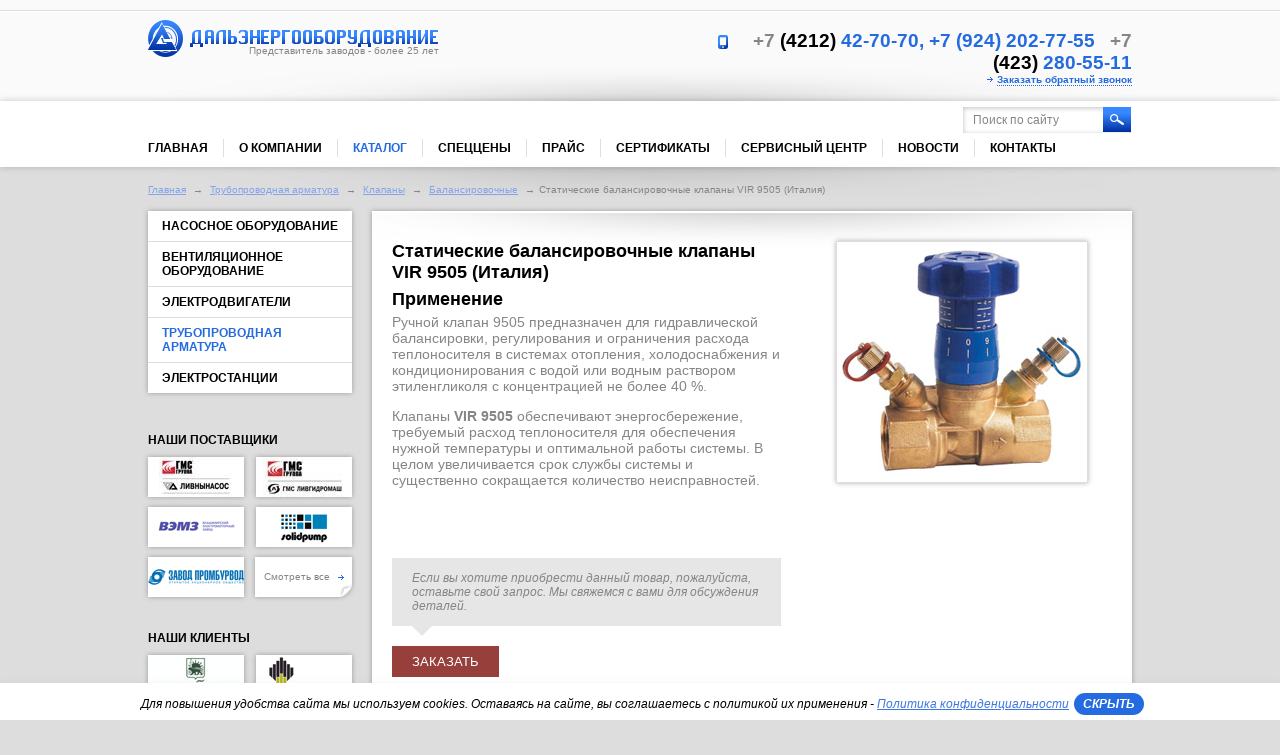

--- FILE ---
content_type: text/html; charset=utf-8
request_url: https://deodv.ru/catalog/product/staticheskie-balansirovochnye-klapany-vir-9505-italiya
body_size: 12934
content:
<!DOCTYPE html>
<!--[if IE 9]><html class="no-js ie-9 lt-ie10" lang="ru">
<![endif]-->
<!--[if IE 8]><html class="no-js ie-8 lt-ie9 lt-ie10" lang="ru">
<![endif]-->
<html lang="ru">
<head>
    <meta charset="utf-8">
    <meta name="robots" content="all">
    <meta name="description" content="Статические балансировочные клапаны VIR 9505, а также промышленное оборудование высокого качества предлагает в Хабаровске, Владивостоке, Благовещенске, Сахалинске, Магадане, Якутии и Дальнем Востоке представитель заводов с 25-летним стажем">
    <meta name="keywords" content="VIR 9505, статические балансировочные клапаны, балансировочный клапан купить, трубопроводная арматура, Хабаровск, Дальний Восток">
    <meta name="SKYPE_TOOLBAR" content="SKYPE_TOOLBAR_PARSER_COMPATIBLE">
    <title>Статические балансировочные клапаны VIR 9505 (Италия) купить в Хабаровске и на Дальнем Востоке - ПК Дальэнергооборудование</title>
<meta http-equiv="Content-Type" content="text/html; charset=utf-8" />
    <meta name='yandex-verification' content='408c9b41cd0b0976' />
<meta name="google-site-verification" content="oFb-01M9XaFCUoFfJ9J1LOGVWtC-kZ3N9f8-hyQ9I6M" />

    <meta name="google-site-verification" content="KDgPirTMxwzRpZqO1i4LWXpa27ZiVkq3TPARpTVgWbY" />
<meta name='yandex-verification' content='4ea52394a044c68c' />
    <link href="/d/3000/t/v1371/images/styles/normalize.css" rel="stylesheet">
    <link href="/d/3000/t/v1371/images/styles/formstyler.css" rel="stylesheet">
    <script src="/d/3000/t/v1371/images/scripts/modernizr-2.6.2.min.js"></script>
    <script>window.jQuery || document.write('<script src="/d/3000/t/v1371/images/scripts/jquery-1.8.3.min.js"><\/script>')</script>
    <script src="/d/3000/t/v1371/images/scripts/jquery.carouFredSel-6.2.1.js"></script>
    <script src="/d/3000/t/v1371/images/scripts/placeholder.js"></script>
    <script src="/d/3000/t/v1371/images/scripts/jquery.formstyler.js"></script>
    <script src="/d/3000/t/v1371/images/scripts/bpopup.js"></script>
    <script src="/d/3000/t/v1371/images/scripts/notify.min.js"></script>
    <script src="/d/3000/t/v1371/images/scripts/bxslider.js"></script>
    <script src="/d/3000/t/v1371/images/scripts/jquery.equalheightinrow.js"></script>
    
    <script src="/shared/plupload/plupload.full.min.js"></script>
    <script src="/shared/plupload/Plu.js"></script>

    
<link rel='stylesheet' type='text/css' href='/shared/highslide-4.1.13/highslide.min.css'/>
<!--[if IE 6]>
<link rel='stylesheet' type='text/css' href='/shared/highslide-4.1.13/highslide-ie6.css'/>
<![endif]-->
<!--[if lte IE 7 ]>
<link rel='stylesheet' type='text/css' href='/shared/highslide-4.1.13/style1_ie.css'/>
<![endif]-->

<script type='text/javascript' src='/shared/highslide-4.1.13/highslide-full.packed.js'></script>
<script type='text/javascript'>
hs.graphicsDir = '/shared/highslide-4.1.13/graphics/';
hs.outlineType = null;
hs.showCredits = false;
hs.lang={cssDirection:'ltr',loadingText:'Загрузка...',loadingTitle:'Кликните чтобы отменить',focusTitle:'Нажмите чтобы перенести вперёд',fullExpandTitle:'Увеличить',fullExpandText:'Полноэкранный',previousText:'Предыдущий',previousTitle:'Назад (стрелка влево)',nextText:'Далее',nextTitle:'Далее (стрелка вправо)',moveTitle:'Передвинуть',moveText:'Передвинуть',closeText:'Закрыть',closeTitle:'Закрыть (Esc)',resizeTitle:'Восстановить размер',playText:'Слайд-шоу',playTitle:'Слайд-шоу (пробел)',pauseText:'Пауза',pauseTitle:'Приостановить слайд-шоу (пробел)',number:'Изображение %1/%2',restoreTitle:'Нажмите чтобы посмотреть картинку, используйте мышь для перетаскивания. Используйте клавиши вперёд и назад'};</script>

<script type='text/javascript' src='/shared/flowplayer/flowplayer-3.2.9.min.js'></script>

<!-- 46b9544ffa2e5e73c3c971fe2ede35a5 -->
<link rel='stylesheet' type='text/css' href='/shared/s3/css/calendar.css' />
<script type='text/javascript' src='/shared/s3/js/cookie.js'></script>
<script type='text/javascript' src='/shared/s3/js/widgets.js?v=7'></script>
<script type='text/javascript' src='/shared/s3/js/calendar.packed.js'></script>
<script type='text/javascript' src='/shared/feedback/feedback.factory.min.js'></script>
<script type='text/javascript'>
	FeedbackFactory.setOption('sources', '/shared/feedback');
	FeedbackFactory.setOption('url', '/my/s3/feedback/report.php');
	FeedbackFactory.setData('instance_id', 696062);
	FeedbackFactory.addScript('https://cabinet.megagroup.ru/client.jsonp?callback=FeedbackFactory.setUser');
	FeedbackFactory.setUser = function (data) { if(data.id) FeedbackFactory.setData('user_id', data.id);};
</script>
<script type='text/javascript'>/*<![CDATA[*/
widgets.addOnloadEvent(function() {
	if (typeof jQuery == 'undefined') {
		var s = document.createElement('script');
		s.type = 'text/javascript';
		s.src = '/shared/s3/js/jquery-1.7.2.min.js';
		document.body.appendChild(s);
	}
});
/*]]>*/
</script>

<link rel="icon" href="//deodv.ru/favicon.ico" type="image/x-icon" />
<link rel="shortcut icon" href="//deodv.ru/favicon.ico" type="image/x-icon" /> 

    <link href="/g/shop2/shop2.css" rel="stylesheet" type="text/css" />
<script type="text/javascript" src="/shared/s3/js/shop2/shop2.js"></script>
<script type="text/javascript" src="/g/printme.js" charset="utf-8"></script>
<script type="text/javascript" src="/g/no_cookies.js" charset="utf-8"></script>
<script type="text/javascript" src="/g/shop2/shop2custom.js" charset="utf-8"></script>
    <!--[if lt IE 9]>
    <script src="/d/3000/t/v1371/images/scripts/PIE_IE678.js"></script>
    <![endif]-->
    <!--[if IE 9]>
    <script src="/d/3000/t/v1371/images/scripts/PIE_IE9.js"></script>
    <![endif]-->
    <script src="/d/3000/t/v1371/images/scripts/baw.min.js"></script>

    <script src="/d/3000/t/images/scripts/captcha.js?2"></script>
    <script src="/d/3000/t/v1371/images/scripts/scripts.js?3"></script>

    <link href="/d/3000/t/v1371/images/styles/styles.css" rel="stylesheet">





</head>
<body style="">
<div class="site_wrap">
    <header role="banner" class="site_header">
        <div class="site_header_in">
            <div class="site_logo"><a href="/">
                    <img src="/d/3000/t/v1371/images/images/site_logo1.png" alt="">
                </a>
                <div class="site_logo_text">Представитель заводов - более 25 лет</div>
            </div>

            <address class="contacts_top">
                

<span style="color:#868686;">+7  </span>
<span style="color:#000000;">(4212) </span>
 42-70-70, +7 (924) 202-77-55&nbsp;&nbsp;
                

<span style="color:#868686;">+7  </span>
<span style="color:#000000;">(423) </span>
 280-55-11                <br>
                <a href="/obratnyy-zvonok" class="callback_link popup_form">Заказать обратный звонок</a>
            </address>
        </div>
    </header>

    <nav class="menu_top_wr">
        <div class="menu_shadow_bot"></div>
        <div class="menu_top_wr_in">
            <form action="/search" class="site_search">
                <input type="text" name="search" placeholder="Поиск по сайту" class="no_style">
                <button type="submit" class="no_style"><span></span></button>
            </form>

            <ul class="menu_top">
                                    <li>
                        <a href="/home">Главная</a></li>
                                    <li>
                        <a href="/company">О компании</a></li>
                                    <li class="active">
                        <a href="/catalog">Каталог</a></li>
                                    <li>
                        <a href="/rasprodazha">Спеццены</a></li>
                                    <li>
                        <a href="/prays">Прайс</a></li>
                                    <li>
                        <a href="/sertifikaty">Сертификаты</a></li>
                                    <li>
                        <a href="/remont">Сервисный центр</a></li>
                                    <li>
                        <a href="/novosti">Новости</a></li>
                                    <li>
                        <a href="/feedback">Контакты</a></li>
                            </ul>
        </div>
    </nav>

<div class="site_path">

    <a href="/">Главная</a>
                                                                
    
                                                                                                                                                                                                                                                                                                                                                                                                                                                                                                                                                                                                                                                                                                                                                                                                                                                                                                                                                                                                                                                                                                                                                                                                                                                                                                                                                                                                                                                                                                                                                                                                                                                                                                                                                                                                                                                                                                                                                                                                                                                                                                                                                                                                                                                                                                                                                                                                                                                                                            
                    <span class="path_separator">&rarr;</span>
                            <a href="/catalog/folder/truboprovodnaya-armatura">Трубопроводная арматура</a>
                                                                                                                                                                                                                                                                                                                                                                                                                                                                                                                                                                                                                                                                                                                                                                                                                                                                                                                                                                                                                                                                                                                                                                                                                                                                                                                                                                                                                                                                                                                                                                                                                                                                                                                                                                                                                                                                                                                                                                                                                                                                                                                                                                                                                                                                                                                                                                                                                                                                                                                                                                                                                                                                                                                                                                                                                                                                                                                                                                                                                                    
                    <span class="path_separator">&rarr;</span>
                            <a href="/catalog/folder/klapany-1">Клапаны</a>
                                                                                                                                                                                                                                                                                                                                                                                                                                                                                                                                                                                                                                                                                                                                                                                                                                                                                                                                                                                                                                                                                                                                                                                                                                                                                                                                                                                                                                                                                                                                                                                                                                                                                                                                                                                                                                                                                                                                                                                                                                                                                                                                                                                                                                                                                                                                                                                                                                                                                                                                                                                                                                                                                                                                                                                                                                                                                                                                                                                                                                                                                                                                        
                    <span class="path_separator">&rarr;</span>
                            <a href="/catalog/folder/balansirovochnye-klapany">Балансировочные</a>
                            
            <span class="path_separator">&rarr;</span>Статические балансировочные клапаны VIR 9505 (Италия)
        






</div>

<div class="content_wrap">
    <aside role="complementary" class="left_col">
        <nav class="menu_left_wr">
            <ul class="menu_left">

                                
                                                                                                                                                                                                                                                                                                                                                                                                                                                                                                                                                                                                                                                                                                                                                                                                                                                                                                                                                                                                                                                                                                                                                                                                                                                                                                                                                                                                                                                                                                                                                                                                                                                                                                                                                                                                                                                                                                                                                                                                                                                                                                                                                                                                                                                                                                                                                                                                                                                                                                                                                                                                                                                                                                                                                                                                                                                                                                                                                                                                                                                                                                                                                                                                                                                                                                                                                                                                                                                                                                                                                                                                                                                                                                                                                                                                                                                                                                                                                                                                                                                                                                                                                                                                                                                                                                                                                                                                                                                                                                                                                                                                                                                                                                                                                                                                                                                                                                                                                                                                                                                                                                                                                                                                                                                                                                                                                                                                                                                                                                                                                                                                                                                                                                                                                                                                                                                                                                                                                                                                                                                                                                                                                                                                                                                                                                                                                                                                                                                                                                                                                                                                                                                                                                                                                                                                                                                                        
                                                                                                                                                                                                                                                                                                                                                                                                                                                                                                                                                                                                                                                                                                                                                                                                                                                                                                                                                                                                                                                                                                                                                                                                                                                                                                                                                                                                                                                                                                                                                                                                                                                                                                                                                                                                                                                                                                                                                                                                                                                                                                                                                                                                                                                                                                                                                                                                                                                                                                                                                                                                                                                                                                                                                                                                                                                                                                                                                                                                                                                                                                                                                                                                                                                                                                                                                                                                                                                                                                                                                                                                                                                                                                                                                                                                                                                                                                                                                                                                                                                                                                                                                                                                                                                                                                                                                                                                                                                                                                                                                                                                                                                                                                                                                                                                                                                                                                                                                                                                                                                                                                                                                                                                                                                                                                                                                                                                                                                                                                                                                                                        
                                                                                                <li>
                            <a href="/catalog/folder/nasosnoe-oborudovanie">
                                Насосное оборудование</a></li>
                                                                                                                                                                                                                                                                                                                                                                                                                                                                                                                                                                                                                                                                                                                                                                                                                                                                                                                                                                                                                                                                                                                                                                                                                                                                                                                                                                                                                                                                                                                                                                                                                                                                                                                                                                                                                                                                                                                                                                                                                                                                                                                                                                                                                                                                                                                                                                                                                                                                                                                                                                                                                                                                                                                                                                                                                                                                                                                                                                                                                                                                                                                    <li>
                            <a href="/catalog/folder/ventilyatsionnoe-oborudovanie">
                                Вентиляционное оборудование</a></li>
                                                                                                                                                                                                                                                                                                                                                                                                                                                                                                                                                                                                                                                                                                                                                                                                                                                                                                        <li>
                            <a href="/catalog/folder/elektrodvigateli">
                                Электродвигатели</a></li>
                                                                                                                                                                                                                                                                                                                                                                                                                                                        <li class="active">
                            <a href="/catalog/folder/truboprovodnaya-armatura">
                                Трубопроводная арматура</a></li>
                                                                                                                                                                                                                                                                                                                                                                                                                                                                                                                                                                                                                                                                                                                                                                                                                                                                                                                                                                                                                                                                                                                                                                                                                                                                                                                                                        <li>
                            <a href="/catalog/folder/elektrostancii">
                                Электростанции</a></li>
                                                                                                                                                                                                                                                                                                                                                                                                                                                            </ul>
        </nav>


<!-- 1 _111 -->
            <div class="our_clients_block_left">
            <div class="block_title">Наши поставщики</div>

                                                <span class="our_clients_block_left_item">
                        <img src="/thumb/Ij_IcBq5q-LvpCExdUb68Q/96r40/3000/HMS__LN__rus.jpg" alt="">
                    </span>
                                                                <span class="our_clients_block_left_item">
                        <img src="/thumb/GKXvsowqEgVDQiiHshjBKg/96r40/3000/HMS__LGM__rus.jpg" alt="">
                    </span>
                                                                <span class="our_clients_block_left_item">
                        <img src="/thumb/33fagLdbxmx-G6E7zwnehw/96r40/3000/vladimir1.gif" alt="">
                    </span>
                                                                <span class="our_clients_block_left_item">
                        <img src="/thumb/O_rhgZXwXRda6P4afOVAmg/96r40/3000/small_logo_solidpump.png" alt="">
                    </span>
                                                                <span class="our_clients_block_left_item">
                        <img src="/thumb/ljvycgytfRHp18X4z0GTaw/96r40/3000/zavod.png" alt="">
                    </span>
                                                                                                                                                                                                                                                                                                                                                                                                                                                                
            <a href="/nashi-postavschiki" class="view_all">Смотреть все
                <img src="/d/3000/t/v1371/images/images/callback_link_pic.png" alt=""></a>
        </div>
    
        
        

<!-- 2 _222 -->
                    <div class="our_clients_block_left">
                <div class="block_title">Наши клиенты</div>

                                                            <span class="our_clients_block_left_item">
                            <img src="/thumb/ksXukAcW0s8JCaMXIQJVXg/96r40/3000/3620__logo.gif" alt="">
                        </span>
                                                                                <span class="our_clients_block_left_item">
                            <img src="/thumb/8wHGU3t_GCtN2UQXT2xxJQ/96r40/3000/logo-rosneft.png" alt="">
                        </span>
                                                                                <span class="our_clients_block_left_item">
                            <img src="/thumb/ekIKmghqhuMfjBlU2_KjxQ/96r40/3000/89271__l.jpg" alt="">
                        </span>
                                                                                <span class="our_clients_block_left_item">
                            <img src="/thumb/brw9r7YXF3FLKTY72nyTMw/96r40/3000/logo_1.png" alt="">
                        </span>
                                                                                <span class="our_clients_block_left_item">
                            <img src="/thumb/Ei2yWBYGSBF1fQMjNQqraQ/96r40/3000/21375__1__150x101.gif" alt="">
                        </span>
                                                                                                                                                                                    
                <a href="/nashi-klienty" class="view_all">Смотреть все 
                    <img src="/d/3000/t/v1371/images/images/callback_link_pic.png" alt=""></a>
            </div>
        
        

<!-- 3 _333 -->
         <div class="request_block">
            <div class="block_title">Отправить запрос</div>
            <div class="request_block_body">
                <!-- Шаблон db:zapros -->
<form action="/zapros-na-tovar-big" method="post" class="site_forms" id="order-form-left">
    <input type="hidden" name="jx" value="1" />

    <label class="site_forms_field text"><span class="site_forms_field_title">ФИО: *</span>
        <input type="text" data-alias="" data-req="1" placeholder="Ваше имя" name="d[0]">
    </label><br>

    <label class="site_forms_field text"><span class="site_forms_field_title">Город:</span>
        <input type="text" data-alias="" placeholder="Укажите город" name="d[1]">
    </label><br>

    <label class="site_forms_field text"><span class="site_forms_field_title">Организация:</span>
        <input type="text" data-alias="" placeholder="Название организации" name="d[2]">
    </label><br>

    <label class="site_forms_field text"><span class="site_forms_field_title">Телефон:  *</span>
        <input type="text" data-alias="" data-req="1" placeholder="Ваш контактный номер" name="d[3]">
    </label><br>

    <label class="site_forms_field text"><span class="site_forms_field_title">E-mail:</span>
        <input type="text" data-alias="" placeholder="Адрес вашей почты" name="d[4]">
    </label><br>

    <label class="site_forms_field textarea"><span class="site_forms_field_title">Сообщение:  *</span>
        <textarea data-alias="" rows="5" data-req="1" name="d[5]" placeholder="Текст вашего сообщения"></textarea>
    </label><br>

<INPUT type="checkbox" required="true" value="Безымянный"  id="d[]" name="d[]" />Даю согласие на обработку своих персональных данных, соглашаюсь с Политикой конфиденциальности<SPAN style="color:#000">*</SPAN>

    <div class="site-captchaa">
<!--captcha--!>
<span class="site_forms_field_title"><span style="color:red">*</span><b>Введите код, изображенный на картинке:</b></span><br/>
<div id="s3_captcha_cn1769087669"></div>
<script type="text/javascript" charset="UTF-8" src="http://captcha.oml.ru/static/captcha.js?2"></script>
<script type="text/javascript">
if (/MSIE (\d+\.\d+);/.test(navigator.userAgent) && (new Number(RegExp.$1) <= 8.0 )) {
	widgets.addOnloadEvent(function() {
		try{ mgCaptcha.draw("/my/s3/captcha/get.php", "s3_captcha_cn1769087669") }catch(e){}
	});
} else {
	try{ mgCaptcha.draw("/my/s3/captcha/get.php") }catch(e){}
}
</script>
<input type="text" name="_cn" maxlength="4" size="4" />
<br/><br/>
</div>

    <div class="site_forms_submit">
        <input type="submit" value="Отправить">

        <div class="attach_file">
            <a href="#" id="attach-order-file">Прикрепить <br> файл<img src="/d/3000/t/v1371/images/images/attach_file_pic.png" alt=""></a>
            <textarea style="display: none" name="d[6]" id="file-hidden-json"></textarea>
        </div>
    </div>
</form>            </div>
        </div>

        

    </aside>
    <main role="main" class="main_text">
        <div class="content_text">
          
                            



    <script type="text/javascript">
        if ( typeof jQuery == "undefined") {
            document.write('<' + 'script type="text/javascript" charset="utf-8" ' + 'src="/shared/s3/js/jquery-1.7.2.min.js"' + '><' + '/script>');
        }
    </script>



<script type="text/javascript">
    //<![CDATA[
    shop2.product.init({
        'refs'    : {"277601":{"tabe_name2":{"\u0414\u043e\u043a\u0443\u043c\u0435\u043d\u0442\u0430\u0446\u0438\u044f":["279201"]},"tab_name3":{"\u0421\u043f\u0435\u0446\u0438\u0444\u0438\u043a\u0430\u0446\u0438\u044f":["279201"]},"tabe_name4":{"\u041e\u0441\u043d\u043e\u0432\u043d\u044b\u0435 \u043f\u0430\u0440\u0430\u043c\u0435\u0442\u0440\u044b":["279201"]},"tabe_name5":{"\u041d\u0430\u0441\u0442\u0440\u043e\u0439\u043a\u0430 \u043a\u043b\u0430\u043f\u0430\u043d\u0430":["279201"]}}},
        'apiHash' : {"getProductListItem":"91306e43ee97ccca77e07791c2807b74","cartAddItem":"c6792123ac07e33c205949508cdd776c","getFolderCustomFields":"749ebcf8223630bfaea1dcd1c1ceeb24","getSearchMatches":"5f5376fc4eb01cbdffdcbf4c6f6ed040","print":"59f47a085fd8b4c2cfb32882fad57001","printOrder":"f8f1a4228f4885232152673da2eff15d","compare":"71bdaec074fc3e13d5522466a74c69b5"},
        'verId'   : 3000
        });
    // ]]>
</script>




    
                                                    
                
        <div class="content_text_in">
    <div class="product_card_wrapper">
        <form action="#" id="product-request-fake-form">
            <div class="product_card_pics">
                <div class="product_card_big_pic">
                                            <a class="highslide"
                           href="/d/3000/d/partnervalve.jpg"
                           onclick="return hs.expand(this)">
                            <img src="/d/3000/d/partnervalve.jpg" alt=""></a>
                                    </div>

                
                            </div>

            <div class="product_card_text">
                <h1>Статические балансировочные клапаны VIR 9505 (Италия)</h1>
              
                
                <h2>Применение</h2>
<p>Ручной клапан&nbsp;9505 предназначен для гидравлической балансировки, регулирования и ограничения расхода теплоносителя в системах отопления, холодоснабжения и кондиционирования с водой или водным раствором этиленгликоля с концентрацией не более 40 %.</p>
<p>Клапаны&nbsp;<strong>VIR&nbsp;9505</strong> обеспечивают энергосбережение, требуемый расход теплоносителя для обеспечения нужной температуры и оптимальной работы системы. В целом увеличивается срок службы системы и существенно сокращается количество неисправностей.</p>

                                    <div class="product_card_tips">Если вы хотите приобрести данный товар, пожалуйста, оставьте свой запрос. Мы свяжемся с вами для обсуждения деталей.</div>
                
                                        <input type="submit" value="ЗАКАЗАТЬ">

                    <a href="/zapros-na-tovar?good=%D0%A1%D1%82%D0%B0%D1%82%D0%B8%D1%87%D0%B5%D1%81%D0%BA%D0%B8%D0%B5+%D0%B1%D0%B0%D0%BB%D0%B0%D0%BD%D1%81%D0%B8%D1%80%D0%BE%D0%B2%D0%BE%D1%87%D0%BD%D1%8B%D0%B5+%D0%BA%D0%BB%D0%B0%D0%BF%D0%B0%D0%BD%D1%8B+VIR+9505+%28%D0%98%D1%82%D0%B0%D0%BB%D0%B8%D1%8F%29"
                       style="display: none"
                       class="popup_form callback_link" id="product-request-link"></a>
                                                </div>
        </form>
    </div>
                        </div>

<div class="product_card_tabs">
    <div class="product_card_tabs_titles">
         <ul>
                                <li><a href="#">
                    Характеристики
                    <span class="line"></span></a></li>
                    
                    
                            <li><a href="#">
                Спецификация
                <span class="line"></span></a></li>
                    
                            <li><a href="#">
                Основные параметры
                <span class="line"></span></a></li>
                    
                            <li><a href="#">
                Настройка клапана
                <span class="line"></span></a></li>
                    </ul>
    </div>

    <div class="product_card_tabs_content">
                    <div class="product_card_tabs_item_body">
                <div class="product_card_tabs_item_text">
                    <h2></h2>
<p>
<table class="table2" style="width: 100%;">
<tbody>
<tr>
<td>Номинальный диаметр, DN</td>
<td>15-50 мм</td>
</tr>
<tr>
<td>Номинальное давление, PN</td>
<td>2,5 МПа</td>
</tr>
<tr>
<td>Температура рабочей среды</td>
<td>- 10 &deg;С ... +100 &deg;С (до 2,5 МПа)<br />+100 &deg;С... +130 &deg;С (до 2,02 МПа)</td>
</tr>
<tr>
<td>Присоединение</td>
<td>муфтовое*<br /><br /></td>
</tr>
</tbody>
</table>
</p>
                </div>
            </div>
        
        
                    <div class="product_card_tabs_item_body">
                <div class="product_card_tabs_item_text">
                    <p><img alt="9505-scheme001" title="" src="/d/3000/d/9505-scheme001.gif" style="border-width: 0;" /></p>
<h2>Спецификация</h2>
<p>
<table class="table2" style="width: 100%;">
<tbody>
<tr>
<td>1. Прокладка конуса</td>
<td>фторопласт (P.T.F.E)</td>
<td>&nbsp;</td>
</tr>
<tr>
<td>2. Диск</td>
<td>латунь CW602N EN 12165(DZR)</td>
<td>только для DN 1&frac14;, 1&frac12;, 2</td>
</tr>
<tr>
<td>3. Соединение</td>
<td>латунь CW602N EN 12165(DZR)</td>
<td>только для DN 1&frac14;, 1&frac12;, 2</td>
</tr>
<tr>
<td>4. Шток</td>
<td>латунь CW602N EN 12165(DZR)</td>
<td>&nbsp;</td>
</tr>
<tr>
<td>5. Ниппель</td>
<td>латунь CW602N EN 12165(DZR)</td>
<td>&nbsp;</td>
</tr>
<tr>
<td>6. Диск</td>
<td>латунь CW602N EN 12165(DZR)</td>
<td>&nbsp;</td>
</tr>
<tr>
<td>7. Крышка</td>
<td>латунь CW602N EN 12165(DZR)</td>
<td>&nbsp;</td>
</tr>
<tr>
<td>8. Корпус</td>
<td>бронза BS 1400 LG2</td>
<td>&nbsp;</td>
</tr>
<tr>
<td>9. Балансировочный конус</td>
<td>латунь CW602N EN 12165(DZR)</td>
<td>&nbsp;</td>
</tr>
<tr>
<td>10. Кольцевая прокладка</td>
<td>EPDM PEROX</td>
<td>только для DN 1&frac14;, 1&frac12;, 2</td>
</tr>
<tr>
<td>11. Кольцевая прокладка</td>
<td>EPDM PEROX</td>
<td>&nbsp;</td>
</tr>
<tr>
<td>12. Кольцевая прокладка</td>
<td>EPDM PEROX</td>
<td>только для DN 1&frac14;, 1&frac12;, 2</td>
</tr>
<tr>
<td>13. Кольцевая прокладка</td>
<td>EPDM PEROX</td>
<td>&nbsp;</td>
</tr>
<tr>
<td>14. Винт</td>
<td>сталь</td>
<td>&nbsp;</td>
</tr>
<tr>
<td>15. Винт</td>
<td>сталь</td>
<td>&nbsp;</td>
</tr>
<tr>
<td>16. Гайка</td>
<td>оцинкованная сталь</td>
<td>&nbsp;</td>
</tr>
<tr>
<td>17. Рукоятка</td>
<td>abs пластик синего цвета</td>
<td>&nbsp;</td>
</tr>
</tbody>
</table>
</p>
                </div>
            </div>
        
                    <div class="product_card_tabs_item_body">
                <div class="product_card_tabs_item_text">
                    <p>
<table class="table2" style="width: 100%;">
<tbody>
<tr><th>DN, (мм)</th><th>D</th><th>Kvs, (м3/ч)</th><th>Диапазон расхода, (л/с)</th><th>A, (мм)</th><th>H, (мм)</th><th>Масса, (кг)</th></tr>
<tr>
<td>15</td>
<td>&frac12;"</td>
<td>2,6</td>
<td>0,062-0,148</td>
<td>90</td>
<td>90</td>
<td>0,505</td>
</tr>
<tr>
<td>20</td>
<td>&frac34;"</td>
<td>4,3</td>
<td>0,138-0,325</td>
<td>102</td>
<td>90</td>
<td>0,565</td>
</tr>
<tr>
<td>25</td>
<td>1"</td>
<td>6,6</td>
<td>0,258-0,603</td>
<td>110</td>
<td>90</td>
<td>0,705</td>
</tr>
<tr>
<td>32</td>
<td>1&frac14;"</td>
<td>14,5</td>
<td>0,54-1,25</td>
<td>121</td>
<td>116</td>
<td>1,005</td>
</tr>
<tr>
<td>40</td>
<td>1&frac12;"</td>
<td>22,5</td>
<td>0,81-1,88</td>
<td>142</td>
<td>116</td>
<td>1,355</td>
</tr>
<tr>
<td>50</td>
<td>2"</td>
<td>33,1</td>
<td>1,52-3,51</td>
<td>161</td>
<td>116</td>
<td>1,925</td>
</tr>
</tbody>
</table>
</p>
<p><strong>Примечание:</strong>&nbsp;Трубная цилиндрическая резьба G ISO 228/1 (по ГОСТ 6351-81)</p>
                </div>
            </div>
        
                    <div class="product_card_tabs_item_body">
                <div class="product_card_tabs_item_text">
                    <p><img alt="9505-scheme002" src="/d/3000/d/9505-scheme002.gif" style="border-width: 0px; float: left; margin: 10px 15px;" /></p>
<h2>Настройка клапана</h2>
<p>Осуществляется с помощью вращающейся рукоятки и двух смотровых окон:</p>
<p>а &ndash; показывает десятые части оборота (10 делений), b &ndash; показывает полные обороты (4 деления).</p>
<p>Для блокировки настроечной позиции клапана необходимо:</p>
<ol>
<li>аккуратно извлечь защитную крышку (в центре рукоятки) для обеспечения доступа к регулировочному винту;</li>
<li>после установления расхода необходимо вставить отверточный ключ в гнездо и поворачивать по часовой стрелке до упора;</li>
<li>установить обратно защитную крышку;</li>
<li>в настроечной позиции клапан может быть опломбирован проволочной пломбой.</li>
</ol>
                </div>
            </div>
            </div>
</div>
    
    </div>
<!--.content-->
</main>
<!--.main-->
</div>

<!-- content_wrap-->
<footer role="contentinfo" class="site_footer">
    <div class="footer_top">
        <ul class="menu_bottom">
                            <li>
                    <a href="/home">Главная</a></li>
                            <li>
                    <a href="/company">О компании</a></li>
                            <li class="active">
                    <a href="/catalog">Каталог</a></li>
                            <li>
                    <a href="/rasprodazha">Спеццены</a></li>
                            <li>
                    <a href="/prays">Прайс</a></li>
                            <li>
                    <a href="/sertifikaty">Сертификаты</a></li>
                            <li>
                    <a href="/remont">Сервисный центр</a></li>
                            <li>
                    <a href="/novosti">Новости</a></li>
                            <li>
                    <a href="/feedback">Контакты</a></li>
                    </ul>
        <ul class="links_bot">
            <li><a href="/obratnyy-zvonok" class="callback_link popup_form">
                    Заказать обратный звонок</a></li>
            <li><a href="/napishite-nam" class="callback_link mail_link popup_form">Напишите нам</a></li>
        </ul>
    </div>

    <div class="contacts_bottom">
        
<address class="contacts_bottom_item left">
    

    
    <div class="cont_item_in">
        <div class="cont_item_title">Офис в Хабаровске:</div>
        <div class="cont_item_number"> 
            <span style="color:#868686;">+7  </span>
            <span style="color:#000000;"> (4212) </span>
             42-70-70, TG, MAX, WA +7 (924) 202-77-55
        </div>
    </div>
    

            </address><address class="contacts_bottom_item right">
    
    <div class="cont_item_in">
        <div class="cont_item_title">Офис во Владивостоке:</div>
        <div class="cont_item_number"> 
            <span style="color:#868686;">+7  </span>
            <span style="color:#000000;"> (423) </span>
             280-55-11
        </div>
    </div>
</address>    </div>

    <div class="footer_bot">
        <div class="site_name_copyright">© 1994-2026, ООО «Дальэнергооборудование». Все права защищены.
<a href="/politika-konfidencialnosti-deodv" target="_blanck">Политика конфиденциальности</a>
            <div class="site_copyright">

                Создание сайта
                <a href="#" onclick="window.location = 'http://exclusive.megagroup.ru'; return false;">exclusive.megagroup.ru</a>
            </div>
        </div>
                    <div class="socials_wr">
                                    <a href="https://vk.com/deodv">
                        <img src="/thumb/XdK9qbS1EkLLW9cwdfa8fg/50r50/3000/Vk.png">
                    </a>
                                    <a href="https://www.ok.ru/group/55869452714076">
                        <img src="/thumb/tyIpRiBGUu7d7opOe88AQA/50r50/3000/Ok.png">
                    </a>
                                    <a href="https://t.me/deodv">
                        <img src="/thumb/aGUceUN79zgLZnTEm62x_w/50r50/3000/Telegram-logo-1024x640-removebg-preview.png">
                    </a>
                                    <a href="https://www.pinterest.ru/deodvrussia/">
                        <img src="/thumb/gXww2YA_hC3am902sKz8ow/50r50/3000/pinterest__1156px__1202646__easyicon.net___2.png">
                    </a>
                            </div>
                <div class="site_counters"><!-- Yandex.Metrika counter -->
<script type="text/javascript" >
   (function(m,e,t,r,i,k,a){m[i]=m[i]||function(){(m[i].a=m[i].a||[]).push(arguments)};
   m[i].l=1*new Date();k=e.createElement(t),a=e.getElementsByTagName(t)[0],k.async=1,k.src=r,a.parentNode.insertBefore(k,a)})
   (window, document, "script", "https://mc.yandex.ru/metrika/tag.js", "ym");

   ym(53362909, "init", {
        clickmap:true,
        trackLinks:true,
        accurateTrackBounce:true,
        webvisor:true
   });
</script>
<noscript><div><img src="https://mc.yandex.ru/watch/53362909" style="position:absolute; left:-9999px;" alt="" /></div></noscript>
<!-- /Yandex.Metrika counter --><!--cms statistics-->
	<script type="text/javascript"><!--
	var megacounter_key="eaf593a8196579e7ab493b5aa5c96377";
	(function(d){
		var s = d.createElement("script");
		s.src = "//counter.megagroup.ru/loader.js?"+new Date().getTime();
		s.async = true;
		d.getElementsByTagName("head")[0].appendChild(s);
	})(document);
	//--></script>
	<!--/cms statistics-->
<!--__INFO2026-01-22 16:12:35INFO__-->
</div>

        <div class="to_mobile_version">
            <a href="/catalog/product/staticheskie-balansirovochnye-klapany-vir-9505-italiya?to_mobile=1">Мобильная версия сайта</a>
        </div>
    </div>
</footer>

<div class="popup_form_block">
    <div class="popup_form_block_close"></div>
    <div class="block_title" id="popup-title-jx"></div>
    <form id="popup-content-jx" action="" method="post"> 
            </form>
</div>

</div>
<script type="text/javascript" src="//perezvoni.com/files/widgets/2954-ac7-bd6ce7d4c783f7-6e7bd6ce7d4-35aaf84cb9-7d4c783f.js" charset="UTF-8"></script>



<!-- BEGIN JIVOSITE CODE  -->
<script type='text/javascript'>
(function(){ var widget_id = 'KKlgKKzyA9';
var s = document.createElement('script'); s.type = 'text/javascript'; s.async = true; s.src = '//code.jivosite.com/script/geo-widget/'+widget_id; var ss = document.getElementsByTagName('script')[0]; ss.parentNode.insertBefore(s, ss);})();</script>
<!--  END JIVOSITE CODE -->


<script type="text/javascript">(window.Image ? (new Image()) : document.createElement('img')).src = location.protocol + '//vk.com/rtrg?r=CdIONHmGE33eAwzSh7F3iTo2UMDkRgb5DrCGQkLTnF*P7wbztlecj73pEWdoMJOFom2CVtCZ9Mp2j8GfGAb8FzKH9Fzb57WnC8oVheq0nCWRFxjigWK/C1g4AR/BDmTbhr*iinzYznJRZrN04JBPEMwrNEZymZQyI752O5AeBn4-';</script>

<!--Witget.com start  -->
<script type="text/javascript">
/* <![CDATA[ */
;(function(){ if(window.wit_inited)return; window.wit_inited=true; var b = (typeof this.href!="undefined")?this.href:document.location; b = b.toString().toLowerCase(); var c = (window.WitgetData)?"&userdata="+JSON.stringify(window.WitgetData):'';
var a=document.createElement("script"); a.type="text/javascript"; a.async=true;a.src="//loader.witget.com/v2.2/c58921177690dc485a8cf2a457a30f86?ref="+document.referrer+"&url="+b+"&nc="+Math.random()+c; var s=document.getElementsByTagName("script")[0]; s.parentNode.insertBefore(a,s)})();
/* ]]> */
</script>
<!--  Witget.com end-->
</body>
<!--R.D 588-->
</html><div class="cookies-warning cookies-block-js">
	<div class="cookies-warning__body">
		Для повышения удобства сайта мы используем cookies. Оставаясь на сайте, вы соглашаетесь с политикой их применения - <a target="_blank" href="https://deodv.ru/politika-konfidencialnosti-deodv">Политика конфиденциальности</a>
	</div>
	<div class="cookies-warning__close gr-button-5 cookies-close-js">
		СКРЫТЬ
	</div>
</div>



<script>
	document.addEventListener('DOMContentLoaded', function(){
	const	modalClosed = localStorage.getItem('modalClosed'),
			cookiesBlock = document.querySelector('.cookies-block-js'),
			closeBtn = cookiesBlock.querySelector('.cookies-close-js');
	
	if (modalClosed != 1) {
		cookiesBlock.classList.add('opened')
	}
	
	closeBtn.addEventListener('click', function(){
		localStorage.setItem('modalClosed', 1),
		cookiesBlock.classList.remove('opened')
	})
});
</script>



<style>
	body .cookies-warning {
    position: fixed;
    left: 0;
    right: 0;
    bottom: 0;
    box-sizing: border-box;
    padding: 10px 0 5px;
    background: #fff;
    color: #808080;
    z-index: 999;
    box-shadow: 0 1px 10px 0 rgba(0, 0, 0, 0.06);
    font-weight: normal;
    display: none;
    color: #000;
    font: italic 12px 'noto_serif', Arial, Helvetica, sans-serif; }
  body .cookies-warning.opened {
    display: flex;
    align-items: center;
    justify-content: center; }
  body .cookies-warning__body {
    line-height: 1.2;
    padding: 0 5px; }
    @media (max-width: 480px) {
    body .cookies-warning__body {
      margin-bottom: 5px;
      text-align: center; } }
  body .cookies-warning__close {
    cursor: pointer;
    padding: 5px 9px;
    font-weight: normal;
        font-size: 12px;
    display: block;
    color: white;
    background: #256be0;
    border-radius: 250px;
    font-weight: 600;
    color: #fff;
    line-height: 1; }
</style>


--- FILE ---
content_type: text/html; charset=UTF-8
request_url: https://deodv.ru/my/s3/captcha/get.php?callback=mgCaptcha.stack.mcp9698.up&current_sid=&key=mcp9698&rnd=0.6141662991976482
body_size: 104
content:
mgCaptcha.stack.mcp9698.up({"url":"http:\/\/captcha.oml.ru\/captcha.php?hash=QScvMXQjbUDtig%3D%3D&key=3cb42cd6f25d6c9750e7d750d0866a35&id=cms","sid":"3cb42cd6f25d6c9750e7d750d0866a35"})

--- FILE ---
content_type: text/javascript
request_url: https://counter.megagroup.ru/eaf593a8196579e7ab493b5aa5c96377.js?r=&s=1280*720*24&u=https%3A%2F%2Fdeodv.ru%2Fcatalog%2Fproduct%2Fstaticheskie-balansirovochnye-klapany-vir-9505-italiya&t=%D0%A1%D1%82%D0%B0%D1%82%D0%B8%D1%87%D0%B5%D1%81%D0%BA%D0%B8%D0%B5%20%D0%B1%D0%B0%D0%BB%D0%B0%D0%BD%D1%81%D0%B8%D1%80%D0%BE%D0%B2%D0%BE%D1%87%D0%BD%D1%8B%D0%B5%20%D0%BA%D0%BB%D0%B0%D0%BF%D0%B0%D0%BD%D1%8B%20VIR%209505%20(%D0%98%D1%82%D0%B0%D0%BB%D0%B8%D1%8F)%20%D0%BA%D1%83%D0%BF%D0%B8%D1%82%D1%8C%20%D0%B2%20%D0%A5%D0%B0%D0%B1%D0%B0%D1%80%D0%BE%D0%B2%D1%81%D0%BA%D0%B5%20%D0%B8%20%D0%BD%D0%B0%20%D0%94&fv=0,0&en=1&rld=0&fr=0&callback=_sntnl1769087672273&1769087672273
body_size: 87
content:
//:1
_sntnl1769087672273({date:"Thu, 22 Jan 2026 13:14:32 GMT", res:"1"})

--- FILE ---
content_type: application/javascript
request_url: https://deodv.ru/shared/s3/js/calendar.packed.js
body_size: 3022
content:
function f_tcalParseDate(e){var t=/^\s*(\d{1,2})\.(\d{1,2})\.(\d{2,4})\s*$/;if(!t.exec(e))return alert("Invalid date: '"+e+"'.\nAccepted format is mm/dd/yyyy.");var n=Number(RegExp.$1),r=Number(RegExp.$2),i=Number(RegExp.$3);if(i<100)i+=i<this.a_tpl.centyear?2e3:1900;if(r<1||r>12)return alert("Invalid month value: '"+r+"'.\nAllowed range is 01-12.");var s=new Date(i,r,0);if(n>s.getDate())return alert("Invalid day of month value: '"+n+"'.\nAllowed range for selected month is 01 - "+s.getDate()+".");return new Date(i,r-1,n)}function f_tcalGenerDate(e){return(e.getDate()<10?"0":"")+e.getDate()+"."+(e.getMonth()<9?"0":"")+(e.getMonth()+1)+"."+e.getFullYear()}function tcal(e,t){if(!t){if(e.lang&&e.lang=="ru"){t=RU_TCALDEF}else{t=A_TCALDEF}}if(!window.A_TCALS)window.A_TCALS=[];if(!window.A_TCALSIDX)window.A_TCALSIDX=[];this.s_id=e.id?e.id:A_TCALS.length;window.A_TCALS[this.s_id]=this;window.A_TCALSIDX[window.A_TCALSIDX.length]=this;this.f_show=f_tcalShow;this.f_hide=f_tcalHide;this.f_toggle=f_tcalToggle;this.f_update=f_tcalUpdate;this.f_relDate=f_tcalRelDate;this.f_parseDate=f_tcalParseDate;this.f_generDate=f_tcalGenerDate;this.s_iconId="tcalico_"+this.s_id;this.e_icon=f_getElement(this.s_iconId);if(!this.e_icon){var n=document.createElement("div");n.innerHTML='<img src="'+t.imgpath+'cal.gif" id="'+this.s_iconId+'" onclick="A_TCALS[\''+this.s_id+'\'].f_toggle()" class="tcalIcon" alt="'+t.open+'" />';e["place"].appendChild(n.firstChild);this.e_icon=f_getElement(this.s_iconId)}this.a_cfg=e;this.a_tpl=t}function f_tcalShow(e){if(!this.a_cfg.controlname)throw"TC: control name is not specified";if(this.a_cfg.formname){var t=document.forms[this.a_cfg.formname];if(!t)throw"TC: form '"+this.a_cfg.formname+"' can not be found";this.e_input=t.elements[this.a_cfg.controlname];if(this.a_cfg.intervalupdatecont&&this.a_cfg.intervalpair&&this.a_cfg.intervalpair.length==2){this.intervalpair=[t.elements[this.a_cfg.intervalpair[0]],t.elements[this.a_cfg.intervalpair[1]]];this.intervalupdatecont=t.elements[this.a_cfg.intervalupdatecont]}}else{this.e_input=f_getElement(this.a_cfg.controlname);if(this.a_cfg.intervalpair&&this.a_cfg.intervalpair.length==2){this.intervalpair=[f_getElement(this.a_cfg.intervalpair[0]),f_getElement(this.a_cfg.intervalpair[1])]}this.intervalupdatecont=f_getElement(this.a_cfg.intervalupdatecont)}if(!this.e_input||!this.e_input.tagName||this.e_input.tagName!="INPUT")throw"TC: element '"+this.a_cfg.controlname+"' does not exist in "+(this.a_cfg.formname?"form '"+this.a_cfg.controlname+"'":"this document");this.e_div=f_getElement("tcal");if(!this.e_div){this.e_div=document.createElement("DIV");this.e_div.id="tcal";document.body.appendChild(this.e_div)}this.e_iframe=f_getElement("tcalIF");if(b_ieFix&&!this.e_iframe){this.e_iframe=document.createElement("IFRAME");this.e_iframe.style.filter="alpha(opacity=0)";this.e_iframe.id="tcalIF";this.e_iframe.src=this.a_tpl.imgpath+"pixel.gif";document.body.appendChild(this.e_iframe)}f_tcalHideAll();this.e_icon=f_getElement(this.s_iconId);this.e_div.style.display="block";if(this.e_iframe){this.e_iframe.style.display="block"}if(!this.f_update())return;this.e_div.style.visibility="visible";this.e_div.style.display="block";if(this.e_iframe){this.e_iframe.style.visibility="visible";this.e_iframe.style.display="block"}this.e_icon.src=this.a_tpl.imgpath+"no_cal.gif";this.e_icon.title=this.a_tpl.close;this.b_visible=true}function f_tcalHide(e){if(e){this.e_input.value=this.f_generDate(new Date(e));if(this.intervalpair&&this.intervalupdatecont&&this.intervalpair[0].value!=""&&this.intervalpair[1].value!="")this.intervalupdatecont.value=this.intervalpair[0].value+" -- "+this.intervalpair[1].value;else if(this.intervalupdatecont)this.intervalupdatecont.value=""}if(!this.b_visible)return;if(this.e_iframe){this.e_iframe.style.visibility="hidden";this.e_iframe.style.display="none"}this.e_div.style.visibility="hidden";this.e_div.style.display="none";this.e_icon=f_getElement(this.s_iconId);this.e_icon.src=this.a_tpl.imgpath+"cal.gif";this.e_icon.title="Open Calendar";this.b_visible=false}function f_tcalToggle(){return this.b_visible?this.f_hide():this.f_show()}function f_tcalUpdate(e){var t=new Date;t.setHours(0);t.setMinutes(0);t.setSeconds(0);t.setMilliseconds(0);var n=this.a_cfg.today?this.f_parseDate(this.a_cfg.today):t;var r=this.e_input.value==""?this.a_cfg.selected?this.f_parseDate(this.a_cfg.selected):n:this.f_parseDate(this.e_input.value);if(!e)e=r;else if(typeof e=="number")e=new Date(e);else if(typeof e=="string")this.f_parseDate(e);if(!e)return false;var i=new Date(e);i.setDate(1);i.setDate(1-(7+i.getDay()-this.a_tpl.weekstart)%7);var s,o='<table class="ctrl"><tbody><tr>'+(this.a_tpl.yearscroll?"<td"+this.f_relDate(e,-1,"y")+' title="Previous Year"><img src="'+this.a_tpl.imgpath+'prev_year.gif" /></td>':"")+"<td"+this.f_relDate(e,-1)+' title="Previous Month"><img src="'+this.a_tpl.imgpath+'prev_mon.gif" /></td><th>'+this.a_tpl.months[e.getMonth()]+" "+e.getFullYear()+"</th><td"+this.f_relDate(e,1)+' title="Next Month"><img src="'+this.a_tpl.imgpath+'next_mon.gif" /></td>'+(this.a_tpl.yearscroll?"<td"+this.f_relDate(e,1,"y")+' title="Next Year"><img src="'+this.a_tpl.imgpath+'next_year.gif" /></td></td>':"")+'</tr></tbody></table><table><tbody><tr class="wd">';for(var u=0;u<7;u++)o+="<th>"+this.a_tpl.weekdays[(this.a_tpl.weekstart+u)%7]+"</th>";o+="</tr>";var a=new Date(i);while(a.getMonth()==e.getMonth()||a.getMonth()==i.getMonth()){o+="<tr>";for(var f=0;f<7;f++){s=[];if(a.getMonth()!=e.getMonth())s[s.length]="othermonth";if(a.getDay()==0||a.getDay()==6)s[s.length]="weekend";if(a.valueOf()==n.valueOf())s[s.length]="today";if(a.valueOf()==r.valueOf())s[s.length]="selected";o+="<td onclick=\"A_TCALS['"+this.s_id+"'].f_hide("+a.valueOf()+')"'+(s.length?' class="'+s.join(" ")+'">':">")+a.getDate()+"</td>";a.setDate(a.getDate()+1)}o+="</tr>"}o+="</tbody></table>";this.e_div.innerHTML=o;var l=this.e_div.offsetWidth;var c=this.e_div.offsetHeight;var h=f_getPosition(this.e_icon,"Top")+this.e_icon.offsetHeight;var p=f_getPosition(this.e_icon,"Left")-l+this.e_icon.offsetWidth;if(p<0)p=0;this.e_div.style.left=p+"px";this.e_div.style.top=h+"px";if(this.e_iframe){this.e_iframe.style.left=p+"px";this.e_iframe.style.top=h+"px";this.e_iframe.style.width=l+6+"px";this.e_iframe.style.height=c+6+"px"}return true}function f_getPosition(e,t){var n=0,r,i=e;while(i){r=i["offset"+t];n+=r;i=i.offsetParent}if(b_ieMac)n+=parseInt(document.body[t.toLowerCase()+"Margin"]);else if(b_safari)n-=r;i=e;while(i!=document.body){r=i["scroll"+t];if(r&&i.style.overflow=="scroll")n-=r;i=i.parentNode}return n}function f_tcalRelDate(e,t,n){var n=n=="y"?"FullYear":"Month";var r=new Date(e);r["set"+n](e["get"+n]()+t);if(r.getDate()!=e.getDate())r.setDate(0);return" onclick=\"A_TCALS['"+this.s_id+"'].f_update("+r.valueOf()+')"'}function f_tcalHideAll(){for(var e=0;e<window.A_TCALSIDX.length;e++)window.A_TCALSIDX[e].f_hide()}var A_TCALDEF={months:["January","February","March","April","May","June","July","August","September","October","November","December"],weekdays:["Su","Mo","Tu","We","Th","Fr","Sa"],yearscroll:true,weekstart:0,centyear:70,imgpath:"/my/s3/images/calendar/",close:"Сlose calendar",open:"Open calendar"};var RU_TCALDEF={months:["Январь","Февраль","Март","Апрель","Май","Июнь","Июль","Август","Сентябрь","Октябрь","Ноябрь","Декабрь"],weekdays:["Вс","Пн","Вт","Ср","Чт","Пт","Сб"],yearscroll:true,weekstart:1,centyear:70,imgpath:"/my/s3/images/calendar/",close:"Закрыть календарь",open:"Открыть календарь"};f_getElement=document.all?function(e){return document.all[e]}:function(e){return document.getElementById(e)};var s_userAgent=navigator.userAgent.toLowerCase(),re_webkit=/WebKit\/(\d+)/i;var b_mac=s_userAgent.indexOf("mac")!=-1,b_ie5=s_userAgent.indexOf("msie 5")!=-1,b_ie6=s_userAgent.indexOf("msie 6")!=-1&&s_userAgent.indexOf("opera")==-1;var b_ieFix=b_ie5||b_ie6,b_ieMac=b_mac&&b_ie5,b_safari=b_mac&&re_webkit.exec(s_userAgent)&&Number(RegExp.$1)<500